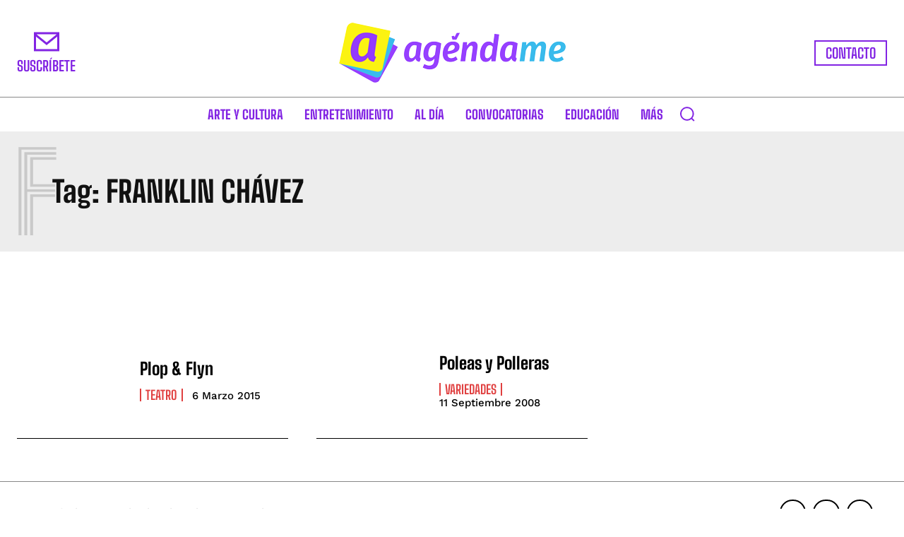

--- FILE ---
content_type: text/html; charset=utf-8
request_url: https://www.google.com/recaptcha/api2/anchor?ar=1&k=6LcJ5CwpAAAAALZ4KvTAHEFw9FglKk_7HCfCU1Qu&co=aHR0cHM6Ly93d3cuYWdlbmRhbWVwZXJ1LmNvbTo0NDM.&hl=en&v=N67nZn4AqZkNcbeMu4prBgzg&size=invisible&anchor-ms=20000&execute-ms=30000&cb=lkz1x1sgkldi
body_size: 48659
content:
<!DOCTYPE HTML><html dir="ltr" lang="en"><head><meta http-equiv="Content-Type" content="text/html; charset=UTF-8">
<meta http-equiv="X-UA-Compatible" content="IE=edge">
<title>reCAPTCHA</title>
<style type="text/css">
/* cyrillic-ext */
@font-face {
  font-family: 'Roboto';
  font-style: normal;
  font-weight: 400;
  font-stretch: 100%;
  src: url(//fonts.gstatic.com/s/roboto/v48/KFO7CnqEu92Fr1ME7kSn66aGLdTylUAMa3GUBHMdazTgWw.woff2) format('woff2');
  unicode-range: U+0460-052F, U+1C80-1C8A, U+20B4, U+2DE0-2DFF, U+A640-A69F, U+FE2E-FE2F;
}
/* cyrillic */
@font-face {
  font-family: 'Roboto';
  font-style: normal;
  font-weight: 400;
  font-stretch: 100%;
  src: url(//fonts.gstatic.com/s/roboto/v48/KFO7CnqEu92Fr1ME7kSn66aGLdTylUAMa3iUBHMdazTgWw.woff2) format('woff2');
  unicode-range: U+0301, U+0400-045F, U+0490-0491, U+04B0-04B1, U+2116;
}
/* greek-ext */
@font-face {
  font-family: 'Roboto';
  font-style: normal;
  font-weight: 400;
  font-stretch: 100%;
  src: url(//fonts.gstatic.com/s/roboto/v48/KFO7CnqEu92Fr1ME7kSn66aGLdTylUAMa3CUBHMdazTgWw.woff2) format('woff2');
  unicode-range: U+1F00-1FFF;
}
/* greek */
@font-face {
  font-family: 'Roboto';
  font-style: normal;
  font-weight: 400;
  font-stretch: 100%;
  src: url(//fonts.gstatic.com/s/roboto/v48/KFO7CnqEu92Fr1ME7kSn66aGLdTylUAMa3-UBHMdazTgWw.woff2) format('woff2');
  unicode-range: U+0370-0377, U+037A-037F, U+0384-038A, U+038C, U+038E-03A1, U+03A3-03FF;
}
/* math */
@font-face {
  font-family: 'Roboto';
  font-style: normal;
  font-weight: 400;
  font-stretch: 100%;
  src: url(//fonts.gstatic.com/s/roboto/v48/KFO7CnqEu92Fr1ME7kSn66aGLdTylUAMawCUBHMdazTgWw.woff2) format('woff2');
  unicode-range: U+0302-0303, U+0305, U+0307-0308, U+0310, U+0312, U+0315, U+031A, U+0326-0327, U+032C, U+032F-0330, U+0332-0333, U+0338, U+033A, U+0346, U+034D, U+0391-03A1, U+03A3-03A9, U+03B1-03C9, U+03D1, U+03D5-03D6, U+03F0-03F1, U+03F4-03F5, U+2016-2017, U+2034-2038, U+203C, U+2040, U+2043, U+2047, U+2050, U+2057, U+205F, U+2070-2071, U+2074-208E, U+2090-209C, U+20D0-20DC, U+20E1, U+20E5-20EF, U+2100-2112, U+2114-2115, U+2117-2121, U+2123-214F, U+2190, U+2192, U+2194-21AE, U+21B0-21E5, U+21F1-21F2, U+21F4-2211, U+2213-2214, U+2216-22FF, U+2308-230B, U+2310, U+2319, U+231C-2321, U+2336-237A, U+237C, U+2395, U+239B-23B7, U+23D0, U+23DC-23E1, U+2474-2475, U+25AF, U+25B3, U+25B7, U+25BD, U+25C1, U+25CA, U+25CC, U+25FB, U+266D-266F, U+27C0-27FF, U+2900-2AFF, U+2B0E-2B11, U+2B30-2B4C, U+2BFE, U+3030, U+FF5B, U+FF5D, U+1D400-1D7FF, U+1EE00-1EEFF;
}
/* symbols */
@font-face {
  font-family: 'Roboto';
  font-style: normal;
  font-weight: 400;
  font-stretch: 100%;
  src: url(//fonts.gstatic.com/s/roboto/v48/KFO7CnqEu92Fr1ME7kSn66aGLdTylUAMaxKUBHMdazTgWw.woff2) format('woff2');
  unicode-range: U+0001-000C, U+000E-001F, U+007F-009F, U+20DD-20E0, U+20E2-20E4, U+2150-218F, U+2190, U+2192, U+2194-2199, U+21AF, U+21E6-21F0, U+21F3, U+2218-2219, U+2299, U+22C4-22C6, U+2300-243F, U+2440-244A, U+2460-24FF, U+25A0-27BF, U+2800-28FF, U+2921-2922, U+2981, U+29BF, U+29EB, U+2B00-2BFF, U+4DC0-4DFF, U+FFF9-FFFB, U+10140-1018E, U+10190-1019C, U+101A0, U+101D0-101FD, U+102E0-102FB, U+10E60-10E7E, U+1D2C0-1D2D3, U+1D2E0-1D37F, U+1F000-1F0FF, U+1F100-1F1AD, U+1F1E6-1F1FF, U+1F30D-1F30F, U+1F315, U+1F31C, U+1F31E, U+1F320-1F32C, U+1F336, U+1F378, U+1F37D, U+1F382, U+1F393-1F39F, U+1F3A7-1F3A8, U+1F3AC-1F3AF, U+1F3C2, U+1F3C4-1F3C6, U+1F3CA-1F3CE, U+1F3D4-1F3E0, U+1F3ED, U+1F3F1-1F3F3, U+1F3F5-1F3F7, U+1F408, U+1F415, U+1F41F, U+1F426, U+1F43F, U+1F441-1F442, U+1F444, U+1F446-1F449, U+1F44C-1F44E, U+1F453, U+1F46A, U+1F47D, U+1F4A3, U+1F4B0, U+1F4B3, U+1F4B9, U+1F4BB, U+1F4BF, U+1F4C8-1F4CB, U+1F4D6, U+1F4DA, U+1F4DF, U+1F4E3-1F4E6, U+1F4EA-1F4ED, U+1F4F7, U+1F4F9-1F4FB, U+1F4FD-1F4FE, U+1F503, U+1F507-1F50B, U+1F50D, U+1F512-1F513, U+1F53E-1F54A, U+1F54F-1F5FA, U+1F610, U+1F650-1F67F, U+1F687, U+1F68D, U+1F691, U+1F694, U+1F698, U+1F6AD, U+1F6B2, U+1F6B9-1F6BA, U+1F6BC, U+1F6C6-1F6CF, U+1F6D3-1F6D7, U+1F6E0-1F6EA, U+1F6F0-1F6F3, U+1F6F7-1F6FC, U+1F700-1F7FF, U+1F800-1F80B, U+1F810-1F847, U+1F850-1F859, U+1F860-1F887, U+1F890-1F8AD, U+1F8B0-1F8BB, U+1F8C0-1F8C1, U+1F900-1F90B, U+1F93B, U+1F946, U+1F984, U+1F996, U+1F9E9, U+1FA00-1FA6F, U+1FA70-1FA7C, U+1FA80-1FA89, U+1FA8F-1FAC6, U+1FACE-1FADC, U+1FADF-1FAE9, U+1FAF0-1FAF8, U+1FB00-1FBFF;
}
/* vietnamese */
@font-face {
  font-family: 'Roboto';
  font-style: normal;
  font-weight: 400;
  font-stretch: 100%;
  src: url(//fonts.gstatic.com/s/roboto/v48/KFO7CnqEu92Fr1ME7kSn66aGLdTylUAMa3OUBHMdazTgWw.woff2) format('woff2');
  unicode-range: U+0102-0103, U+0110-0111, U+0128-0129, U+0168-0169, U+01A0-01A1, U+01AF-01B0, U+0300-0301, U+0303-0304, U+0308-0309, U+0323, U+0329, U+1EA0-1EF9, U+20AB;
}
/* latin-ext */
@font-face {
  font-family: 'Roboto';
  font-style: normal;
  font-weight: 400;
  font-stretch: 100%;
  src: url(//fonts.gstatic.com/s/roboto/v48/KFO7CnqEu92Fr1ME7kSn66aGLdTylUAMa3KUBHMdazTgWw.woff2) format('woff2');
  unicode-range: U+0100-02BA, U+02BD-02C5, U+02C7-02CC, U+02CE-02D7, U+02DD-02FF, U+0304, U+0308, U+0329, U+1D00-1DBF, U+1E00-1E9F, U+1EF2-1EFF, U+2020, U+20A0-20AB, U+20AD-20C0, U+2113, U+2C60-2C7F, U+A720-A7FF;
}
/* latin */
@font-face {
  font-family: 'Roboto';
  font-style: normal;
  font-weight: 400;
  font-stretch: 100%;
  src: url(//fonts.gstatic.com/s/roboto/v48/KFO7CnqEu92Fr1ME7kSn66aGLdTylUAMa3yUBHMdazQ.woff2) format('woff2');
  unicode-range: U+0000-00FF, U+0131, U+0152-0153, U+02BB-02BC, U+02C6, U+02DA, U+02DC, U+0304, U+0308, U+0329, U+2000-206F, U+20AC, U+2122, U+2191, U+2193, U+2212, U+2215, U+FEFF, U+FFFD;
}
/* cyrillic-ext */
@font-face {
  font-family: 'Roboto';
  font-style: normal;
  font-weight: 500;
  font-stretch: 100%;
  src: url(//fonts.gstatic.com/s/roboto/v48/KFO7CnqEu92Fr1ME7kSn66aGLdTylUAMa3GUBHMdazTgWw.woff2) format('woff2');
  unicode-range: U+0460-052F, U+1C80-1C8A, U+20B4, U+2DE0-2DFF, U+A640-A69F, U+FE2E-FE2F;
}
/* cyrillic */
@font-face {
  font-family: 'Roboto';
  font-style: normal;
  font-weight: 500;
  font-stretch: 100%;
  src: url(//fonts.gstatic.com/s/roboto/v48/KFO7CnqEu92Fr1ME7kSn66aGLdTylUAMa3iUBHMdazTgWw.woff2) format('woff2');
  unicode-range: U+0301, U+0400-045F, U+0490-0491, U+04B0-04B1, U+2116;
}
/* greek-ext */
@font-face {
  font-family: 'Roboto';
  font-style: normal;
  font-weight: 500;
  font-stretch: 100%;
  src: url(//fonts.gstatic.com/s/roboto/v48/KFO7CnqEu92Fr1ME7kSn66aGLdTylUAMa3CUBHMdazTgWw.woff2) format('woff2');
  unicode-range: U+1F00-1FFF;
}
/* greek */
@font-face {
  font-family: 'Roboto';
  font-style: normal;
  font-weight: 500;
  font-stretch: 100%;
  src: url(//fonts.gstatic.com/s/roboto/v48/KFO7CnqEu92Fr1ME7kSn66aGLdTylUAMa3-UBHMdazTgWw.woff2) format('woff2');
  unicode-range: U+0370-0377, U+037A-037F, U+0384-038A, U+038C, U+038E-03A1, U+03A3-03FF;
}
/* math */
@font-face {
  font-family: 'Roboto';
  font-style: normal;
  font-weight: 500;
  font-stretch: 100%;
  src: url(//fonts.gstatic.com/s/roboto/v48/KFO7CnqEu92Fr1ME7kSn66aGLdTylUAMawCUBHMdazTgWw.woff2) format('woff2');
  unicode-range: U+0302-0303, U+0305, U+0307-0308, U+0310, U+0312, U+0315, U+031A, U+0326-0327, U+032C, U+032F-0330, U+0332-0333, U+0338, U+033A, U+0346, U+034D, U+0391-03A1, U+03A3-03A9, U+03B1-03C9, U+03D1, U+03D5-03D6, U+03F0-03F1, U+03F4-03F5, U+2016-2017, U+2034-2038, U+203C, U+2040, U+2043, U+2047, U+2050, U+2057, U+205F, U+2070-2071, U+2074-208E, U+2090-209C, U+20D0-20DC, U+20E1, U+20E5-20EF, U+2100-2112, U+2114-2115, U+2117-2121, U+2123-214F, U+2190, U+2192, U+2194-21AE, U+21B0-21E5, U+21F1-21F2, U+21F4-2211, U+2213-2214, U+2216-22FF, U+2308-230B, U+2310, U+2319, U+231C-2321, U+2336-237A, U+237C, U+2395, U+239B-23B7, U+23D0, U+23DC-23E1, U+2474-2475, U+25AF, U+25B3, U+25B7, U+25BD, U+25C1, U+25CA, U+25CC, U+25FB, U+266D-266F, U+27C0-27FF, U+2900-2AFF, U+2B0E-2B11, U+2B30-2B4C, U+2BFE, U+3030, U+FF5B, U+FF5D, U+1D400-1D7FF, U+1EE00-1EEFF;
}
/* symbols */
@font-face {
  font-family: 'Roboto';
  font-style: normal;
  font-weight: 500;
  font-stretch: 100%;
  src: url(//fonts.gstatic.com/s/roboto/v48/KFO7CnqEu92Fr1ME7kSn66aGLdTylUAMaxKUBHMdazTgWw.woff2) format('woff2');
  unicode-range: U+0001-000C, U+000E-001F, U+007F-009F, U+20DD-20E0, U+20E2-20E4, U+2150-218F, U+2190, U+2192, U+2194-2199, U+21AF, U+21E6-21F0, U+21F3, U+2218-2219, U+2299, U+22C4-22C6, U+2300-243F, U+2440-244A, U+2460-24FF, U+25A0-27BF, U+2800-28FF, U+2921-2922, U+2981, U+29BF, U+29EB, U+2B00-2BFF, U+4DC0-4DFF, U+FFF9-FFFB, U+10140-1018E, U+10190-1019C, U+101A0, U+101D0-101FD, U+102E0-102FB, U+10E60-10E7E, U+1D2C0-1D2D3, U+1D2E0-1D37F, U+1F000-1F0FF, U+1F100-1F1AD, U+1F1E6-1F1FF, U+1F30D-1F30F, U+1F315, U+1F31C, U+1F31E, U+1F320-1F32C, U+1F336, U+1F378, U+1F37D, U+1F382, U+1F393-1F39F, U+1F3A7-1F3A8, U+1F3AC-1F3AF, U+1F3C2, U+1F3C4-1F3C6, U+1F3CA-1F3CE, U+1F3D4-1F3E0, U+1F3ED, U+1F3F1-1F3F3, U+1F3F5-1F3F7, U+1F408, U+1F415, U+1F41F, U+1F426, U+1F43F, U+1F441-1F442, U+1F444, U+1F446-1F449, U+1F44C-1F44E, U+1F453, U+1F46A, U+1F47D, U+1F4A3, U+1F4B0, U+1F4B3, U+1F4B9, U+1F4BB, U+1F4BF, U+1F4C8-1F4CB, U+1F4D6, U+1F4DA, U+1F4DF, U+1F4E3-1F4E6, U+1F4EA-1F4ED, U+1F4F7, U+1F4F9-1F4FB, U+1F4FD-1F4FE, U+1F503, U+1F507-1F50B, U+1F50D, U+1F512-1F513, U+1F53E-1F54A, U+1F54F-1F5FA, U+1F610, U+1F650-1F67F, U+1F687, U+1F68D, U+1F691, U+1F694, U+1F698, U+1F6AD, U+1F6B2, U+1F6B9-1F6BA, U+1F6BC, U+1F6C6-1F6CF, U+1F6D3-1F6D7, U+1F6E0-1F6EA, U+1F6F0-1F6F3, U+1F6F7-1F6FC, U+1F700-1F7FF, U+1F800-1F80B, U+1F810-1F847, U+1F850-1F859, U+1F860-1F887, U+1F890-1F8AD, U+1F8B0-1F8BB, U+1F8C0-1F8C1, U+1F900-1F90B, U+1F93B, U+1F946, U+1F984, U+1F996, U+1F9E9, U+1FA00-1FA6F, U+1FA70-1FA7C, U+1FA80-1FA89, U+1FA8F-1FAC6, U+1FACE-1FADC, U+1FADF-1FAE9, U+1FAF0-1FAF8, U+1FB00-1FBFF;
}
/* vietnamese */
@font-face {
  font-family: 'Roboto';
  font-style: normal;
  font-weight: 500;
  font-stretch: 100%;
  src: url(//fonts.gstatic.com/s/roboto/v48/KFO7CnqEu92Fr1ME7kSn66aGLdTylUAMa3OUBHMdazTgWw.woff2) format('woff2');
  unicode-range: U+0102-0103, U+0110-0111, U+0128-0129, U+0168-0169, U+01A0-01A1, U+01AF-01B0, U+0300-0301, U+0303-0304, U+0308-0309, U+0323, U+0329, U+1EA0-1EF9, U+20AB;
}
/* latin-ext */
@font-face {
  font-family: 'Roboto';
  font-style: normal;
  font-weight: 500;
  font-stretch: 100%;
  src: url(//fonts.gstatic.com/s/roboto/v48/KFO7CnqEu92Fr1ME7kSn66aGLdTylUAMa3KUBHMdazTgWw.woff2) format('woff2');
  unicode-range: U+0100-02BA, U+02BD-02C5, U+02C7-02CC, U+02CE-02D7, U+02DD-02FF, U+0304, U+0308, U+0329, U+1D00-1DBF, U+1E00-1E9F, U+1EF2-1EFF, U+2020, U+20A0-20AB, U+20AD-20C0, U+2113, U+2C60-2C7F, U+A720-A7FF;
}
/* latin */
@font-face {
  font-family: 'Roboto';
  font-style: normal;
  font-weight: 500;
  font-stretch: 100%;
  src: url(//fonts.gstatic.com/s/roboto/v48/KFO7CnqEu92Fr1ME7kSn66aGLdTylUAMa3yUBHMdazQ.woff2) format('woff2');
  unicode-range: U+0000-00FF, U+0131, U+0152-0153, U+02BB-02BC, U+02C6, U+02DA, U+02DC, U+0304, U+0308, U+0329, U+2000-206F, U+20AC, U+2122, U+2191, U+2193, U+2212, U+2215, U+FEFF, U+FFFD;
}
/* cyrillic-ext */
@font-face {
  font-family: 'Roboto';
  font-style: normal;
  font-weight: 900;
  font-stretch: 100%;
  src: url(//fonts.gstatic.com/s/roboto/v48/KFO7CnqEu92Fr1ME7kSn66aGLdTylUAMa3GUBHMdazTgWw.woff2) format('woff2');
  unicode-range: U+0460-052F, U+1C80-1C8A, U+20B4, U+2DE0-2DFF, U+A640-A69F, U+FE2E-FE2F;
}
/* cyrillic */
@font-face {
  font-family: 'Roboto';
  font-style: normal;
  font-weight: 900;
  font-stretch: 100%;
  src: url(//fonts.gstatic.com/s/roboto/v48/KFO7CnqEu92Fr1ME7kSn66aGLdTylUAMa3iUBHMdazTgWw.woff2) format('woff2');
  unicode-range: U+0301, U+0400-045F, U+0490-0491, U+04B0-04B1, U+2116;
}
/* greek-ext */
@font-face {
  font-family: 'Roboto';
  font-style: normal;
  font-weight: 900;
  font-stretch: 100%;
  src: url(//fonts.gstatic.com/s/roboto/v48/KFO7CnqEu92Fr1ME7kSn66aGLdTylUAMa3CUBHMdazTgWw.woff2) format('woff2');
  unicode-range: U+1F00-1FFF;
}
/* greek */
@font-face {
  font-family: 'Roboto';
  font-style: normal;
  font-weight: 900;
  font-stretch: 100%;
  src: url(//fonts.gstatic.com/s/roboto/v48/KFO7CnqEu92Fr1ME7kSn66aGLdTylUAMa3-UBHMdazTgWw.woff2) format('woff2');
  unicode-range: U+0370-0377, U+037A-037F, U+0384-038A, U+038C, U+038E-03A1, U+03A3-03FF;
}
/* math */
@font-face {
  font-family: 'Roboto';
  font-style: normal;
  font-weight: 900;
  font-stretch: 100%;
  src: url(//fonts.gstatic.com/s/roboto/v48/KFO7CnqEu92Fr1ME7kSn66aGLdTylUAMawCUBHMdazTgWw.woff2) format('woff2');
  unicode-range: U+0302-0303, U+0305, U+0307-0308, U+0310, U+0312, U+0315, U+031A, U+0326-0327, U+032C, U+032F-0330, U+0332-0333, U+0338, U+033A, U+0346, U+034D, U+0391-03A1, U+03A3-03A9, U+03B1-03C9, U+03D1, U+03D5-03D6, U+03F0-03F1, U+03F4-03F5, U+2016-2017, U+2034-2038, U+203C, U+2040, U+2043, U+2047, U+2050, U+2057, U+205F, U+2070-2071, U+2074-208E, U+2090-209C, U+20D0-20DC, U+20E1, U+20E5-20EF, U+2100-2112, U+2114-2115, U+2117-2121, U+2123-214F, U+2190, U+2192, U+2194-21AE, U+21B0-21E5, U+21F1-21F2, U+21F4-2211, U+2213-2214, U+2216-22FF, U+2308-230B, U+2310, U+2319, U+231C-2321, U+2336-237A, U+237C, U+2395, U+239B-23B7, U+23D0, U+23DC-23E1, U+2474-2475, U+25AF, U+25B3, U+25B7, U+25BD, U+25C1, U+25CA, U+25CC, U+25FB, U+266D-266F, U+27C0-27FF, U+2900-2AFF, U+2B0E-2B11, U+2B30-2B4C, U+2BFE, U+3030, U+FF5B, U+FF5D, U+1D400-1D7FF, U+1EE00-1EEFF;
}
/* symbols */
@font-face {
  font-family: 'Roboto';
  font-style: normal;
  font-weight: 900;
  font-stretch: 100%;
  src: url(//fonts.gstatic.com/s/roboto/v48/KFO7CnqEu92Fr1ME7kSn66aGLdTylUAMaxKUBHMdazTgWw.woff2) format('woff2');
  unicode-range: U+0001-000C, U+000E-001F, U+007F-009F, U+20DD-20E0, U+20E2-20E4, U+2150-218F, U+2190, U+2192, U+2194-2199, U+21AF, U+21E6-21F0, U+21F3, U+2218-2219, U+2299, U+22C4-22C6, U+2300-243F, U+2440-244A, U+2460-24FF, U+25A0-27BF, U+2800-28FF, U+2921-2922, U+2981, U+29BF, U+29EB, U+2B00-2BFF, U+4DC0-4DFF, U+FFF9-FFFB, U+10140-1018E, U+10190-1019C, U+101A0, U+101D0-101FD, U+102E0-102FB, U+10E60-10E7E, U+1D2C0-1D2D3, U+1D2E0-1D37F, U+1F000-1F0FF, U+1F100-1F1AD, U+1F1E6-1F1FF, U+1F30D-1F30F, U+1F315, U+1F31C, U+1F31E, U+1F320-1F32C, U+1F336, U+1F378, U+1F37D, U+1F382, U+1F393-1F39F, U+1F3A7-1F3A8, U+1F3AC-1F3AF, U+1F3C2, U+1F3C4-1F3C6, U+1F3CA-1F3CE, U+1F3D4-1F3E0, U+1F3ED, U+1F3F1-1F3F3, U+1F3F5-1F3F7, U+1F408, U+1F415, U+1F41F, U+1F426, U+1F43F, U+1F441-1F442, U+1F444, U+1F446-1F449, U+1F44C-1F44E, U+1F453, U+1F46A, U+1F47D, U+1F4A3, U+1F4B0, U+1F4B3, U+1F4B9, U+1F4BB, U+1F4BF, U+1F4C8-1F4CB, U+1F4D6, U+1F4DA, U+1F4DF, U+1F4E3-1F4E6, U+1F4EA-1F4ED, U+1F4F7, U+1F4F9-1F4FB, U+1F4FD-1F4FE, U+1F503, U+1F507-1F50B, U+1F50D, U+1F512-1F513, U+1F53E-1F54A, U+1F54F-1F5FA, U+1F610, U+1F650-1F67F, U+1F687, U+1F68D, U+1F691, U+1F694, U+1F698, U+1F6AD, U+1F6B2, U+1F6B9-1F6BA, U+1F6BC, U+1F6C6-1F6CF, U+1F6D3-1F6D7, U+1F6E0-1F6EA, U+1F6F0-1F6F3, U+1F6F7-1F6FC, U+1F700-1F7FF, U+1F800-1F80B, U+1F810-1F847, U+1F850-1F859, U+1F860-1F887, U+1F890-1F8AD, U+1F8B0-1F8BB, U+1F8C0-1F8C1, U+1F900-1F90B, U+1F93B, U+1F946, U+1F984, U+1F996, U+1F9E9, U+1FA00-1FA6F, U+1FA70-1FA7C, U+1FA80-1FA89, U+1FA8F-1FAC6, U+1FACE-1FADC, U+1FADF-1FAE9, U+1FAF0-1FAF8, U+1FB00-1FBFF;
}
/* vietnamese */
@font-face {
  font-family: 'Roboto';
  font-style: normal;
  font-weight: 900;
  font-stretch: 100%;
  src: url(//fonts.gstatic.com/s/roboto/v48/KFO7CnqEu92Fr1ME7kSn66aGLdTylUAMa3OUBHMdazTgWw.woff2) format('woff2');
  unicode-range: U+0102-0103, U+0110-0111, U+0128-0129, U+0168-0169, U+01A0-01A1, U+01AF-01B0, U+0300-0301, U+0303-0304, U+0308-0309, U+0323, U+0329, U+1EA0-1EF9, U+20AB;
}
/* latin-ext */
@font-face {
  font-family: 'Roboto';
  font-style: normal;
  font-weight: 900;
  font-stretch: 100%;
  src: url(//fonts.gstatic.com/s/roboto/v48/KFO7CnqEu92Fr1ME7kSn66aGLdTylUAMa3KUBHMdazTgWw.woff2) format('woff2');
  unicode-range: U+0100-02BA, U+02BD-02C5, U+02C7-02CC, U+02CE-02D7, U+02DD-02FF, U+0304, U+0308, U+0329, U+1D00-1DBF, U+1E00-1E9F, U+1EF2-1EFF, U+2020, U+20A0-20AB, U+20AD-20C0, U+2113, U+2C60-2C7F, U+A720-A7FF;
}
/* latin */
@font-face {
  font-family: 'Roboto';
  font-style: normal;
  font-weight: 900;
  font-stretch: 100%;
  src: url(//fonts.gstatic.com/s/roboto/v48/KFO7CnqEu92Fr1ME7kSn66aGLdTylUAMa3yUBHMdazQ.woff2) format('woff2');
  unicode-range: U+0000-00FF, U+0131, U+0152-0153, U+02BB-02BC, U+02C6, U+02DA, U+02DC, U+0304, U+0308, U+0329, U+2000-206F, U+20AC, U+2122, U+2191, U+2193, U+2212, U+2215, U+FEFF, U+FFFD;
}

</style>
<link rel="stylesheet" type="text/css" href="https://www.gstatic.com/recaptcha/releases/N67nZn4AqZkNcbeMu4prBgzg/styles__ltr.css">
<script nonce="h4Bk03H5ayn3R957ceSDcw" type="text/javascript">window['__recaptcha_api'] = 'https://www.google.com/recaptcha/api2/';</script>
<script type="text/javascript" src="https://www.gstatic.com/recaptcha/releases/N67nZn4AqZkNcbeMu4prBgzg/recaptcha__en.js" nonce="h4Bk03H5ayn3R957ceSDcw">
      
    </script></head>
<body><div id="rc-anchor-alert" class="rc-anchor-alert"></div>
<input type="hidden" id="recaptcha-token" value="[base64]">
<script type="text/javascript" nonce="h4Bk03H5ayn3R957ceSDcw">
      recaptcha.anchor.Main.init("[\x22ainput\x22,[\x22bgdata\x22,\x22\x22,\[base64]/[base64]/[base64]/[base64]/[base64]/UltsKytdPUU6KEU8MjA0OD9SW2wrK109RT4+NnwxOTI6KChFJjY0NTEyKT09NTUyOTYmJk0rMTxjLmxlbmd0aCYmKGMuY2hhckNvZGVBdChNKzEpJjY0NTEyKT09NTYzMjA/[base64]/[base64]/[base64]/[base64]/[base64]/[base64]/[base64]\x22,\[base64]\\u003d\\u003d\x22,\x22aAHCtVRxw47Ct3oEwpUKw4bCux/Dn8KhXB89wrsKwrQqS8O6w6hFw5jDhsKsEB8PYVoMZBIeAzrDtMOLKVt4w5fDhcOtw7LDk8Oiw61Pw7zCj8OVw4bDgMO9BEppw7dlPMOVw5/DqA7DvMO0w5E+wphpIMOdEcKWTVfDvcKHwq7DvlU7ZR4iw40JQsKpw7LCrsO4ZGdZw5hQLMOUc1vDr8KrwopxEMOYWkXDgsKeBcKEJGQzUcKGKz0HDzYJwpTDpcOiJ8OLwp58ZBjCqm/[base64]/Ci8OXw6TDrMOAI8KVH8O5w4nCsTfCrMKow7VMakBEwp7DjsO2WMOJNsKeHsKvwrgYAl4UYRBcQ3nDlhHDiG7Ct8Kbwr/[base64]/DlVgyLDbDuWzDqBpZJl/Cu8OnwrLDqsKIwpTCm3UYw4jCj8KEwpc7J8OqV8Kjw5oFw4Rxw4vDtsOFwqtiH1NRUcKLWgMCw755wr5Tfil2aw7CukvCn8KXwrJsAi8fwqXCgMOYw4oMw6rCh8OMwrQaWsOGSnrDlgQiUHLDiFbDhsO/wq0swoJMKQtBwofCnj1PR1lqYsORw4jDqADDkMOAPsORFRZKaWDCiHfChMOyw7DCvQnClcK/K8KEw6cmw5jDjsOIw7xSFcOnFcOdw7rCrCVKHQfDjALCmm/[base64]/CkkDDu8KZasOdw7vDuAoCUC3DpxNjV2LDvn9tw7oNQ8O4w7NPasK0w40+wpkFMcOhLMKqw73Dl8Kjwrc0CmnDkG/[base64]/DsKhH8Kww5dcN8KXF8O5wozDj1Ufw7EEwqULwrBHOMK4w4sNw4JLw6wDwpPCrcOJwr92CnTDmcKzw4UWRMKGw7AdwqB9w7XCr0bCjmFpworDoMOqw7dow7IcNMKWTMK2w7TChRPCsUDDi1fDucKwUsOfWsKcM8KSYcKfw4t3w5/DusKsw5bCjcKHw4fDksObETx0w7UkQcOWC2zDnsK1Yk3Dm2U8TcOlHsKca8K+w4x1w507w7Vfw7lwRFMZUwzCtGcYwrzDpMK/ZzHDlR/Dh8O/[base64]/DsWxewpnCvcKjwpbDkcKMw7fDisO/w54ow4jCihTCsMK5TMOowqFjw7pOw41oLMOhS1HDixpcw5LCj8ONb2XCiTNuwpQVEMORw7vDoGbCi8K6Qi/DiMKZeVHDrsOhGAvCrwDDi0sOVsKhw5MLw5TDiAPCjcK7wo7Dq8KuU8Ovwo0swp/DpMOCwrBIw5jCg8KJUcOqw6M8esK/XC50w5nCmMKLwpwBOVPDn2rCnwcJfAxiw4HCt8OzwqnCisKebcK5w4XDpEYQJsKCwpxAwrrCrMKfCjHCjMKlw57ChCkEw4bDgGlTwocdDcKRw7xzKsOEE8KNLMOKf8OvwprDo0PCtcOKQzM1Fl/CrcOgVMKQOEMXex80w7RawohvVMONwpwlUzcgJ8OoRMKLw7vCu3XDjcOIwpHCqljCphnDuMOMG8Oswp9dUcK2X8KwSybDpMOPw4/DvUQCwpDDv8KGWyfCpMKTwqDCpCPDusKBTm0dw61JH8OZwpAiwozDlxDDvxk4VMOKwoIgHcKtQEnCtTtsw6fCusOmecKMwqjCgm3Ds8OsKT/[base64]/DhUPCrhTCkMOmw64bwobCkCDCr8OSfsKzQUTDusKAG8KcMsK9woIgwqoxw7UoUTnCuUjCqnXCksOYKxxbIjrDq1gIwpB9RQjChsOmPSwhasKCw743wqjCnV3DlMKXw61Mw7HDlcO9wrhJI8Oywrxow4vDg8OQeRHCmCTDuMO+wrtpVBDCpcOCOg/DgsOYTsKBZBF5bcK8wq7DkcK1O3HDiMODw5MERVnCvMOzcgPCisKTbSfDlMKfwrZLwpHClEPDizV9wqgiU8OcwplPwrZKKMO6cWIQb2kWe8O0azkzWMOtw7sNdiPDul/CuE8rTjFNw6vCu8K1VcKiw7F9FsKmwqYxKRHCm1LCjkdawqs8w7vCsELDmMK7w6nChSTCgBrDrDMhPMKwa8Kow5V5VnfCp8Ozb8OZw4fCmBtqwpLCl8K/QTInwoMHWMKAw6d/w6jDmx/Dv3jDoXPCmQonw7x8IRDCr1vDjMKxwpIVVG/Ds8K2YkUxwoHDs8KCw5HDmkZOccKmwqFKw7Q3bcOXDMO7d8KxwoI/H8OsI8OxbcOUwoLChMKReAkuSj83BgJjwqNqwrrCh8OzdcO9Fg3DnsKkPF1hA8KCIcOOwoHDtcK/ZEYhw7rCuCfCmGvDvcOnw5vCqh9bwrY7BQLDhkXDrcK2w7l/[base64]/[base64]/DrsKnCsO9w7wYw7JbwovCssOsG8Kfw5Ymw4kLa0/CtsKsYcKAwq3CrcOgwqhLw7bCpcO5Vm8RwqXDp8O0w59dw4/DmcKuw4QcwqvCuHvDpyV3NRhuw4ojwqrChVnCqhbCvHpjRUsoYsO3BMKgwrbDlzrDsQDDncOVd29/[base64]/Dq3Fdc3DDucKeEMK3OWF9w7fDoXIcX3fCs8KiwrtFacOZSFddG2gTwqliwpPDuMOOw6HDu0MQwpPChcKRw53CpG50Zj9fw6jDkkl4woQ9PcKBQMOyZx9bw6jDoMO7CEVQSAfDo8OwHw3CvcOqcmk2SgMtw75SK1jDjsKhSsKkwppRw7rDs8KebUzCiW1WWyNcAMKkw7/Dt3rCssOLw44bU0liwqtnG8OVSMOawpclYhQRRcKtwoEJMSR0GzXDnRLCpMOPYMOrwoUkw75FWMKtw4IWdMOAwpYpRzvCk8K6AcOsw7nCkcKZwozCjzTDrMOpw7B3B8O9YMOrfRzCo2jCm8KmG2XDocKgGcK4MUjDksOWDAUTw5DDisK1PMO7LxzCuy/[base64]/w6YpwqfCrGQ2wpXCiSDDjl4hbBrDlAjDtxZ5w7AvTsKvEcOUOmPDgMOrwofCkcKswrrDksKWJcKUe8ODw5hcwrvDvcK0wrQOwrDDlMKfVHXChxdswpHDsA/CrXXDlMKrwqArwpvCvXHCjDxFJcOLw4HCmcOJLAfCmMOYwqc+w4XClSfDnMO5L8ORwqbDt8O/[base64]/SMOfw6shUcK9wpbDkGJSagxvECtePsKgw7fCvcKLTsK0wooVw5nCvGLCvA1Sw5HCsHHCkcKWwqMOwqHDjkXCtU1lw7kTw5DDrSYDw4Ihw7HCtQzCrjV/L3t+YydwwqjCr8OYNcK3UiIMIcOXwpLCksOvw7XCnsKAwoQVDHrCkgE0woM4acO5w4fDmW3Dg8K4w4Udw4zCj8KhJh/CvsKMw47DqX4tAWrCjMORwqd5HkNna8OXw67Cn8ONECE4wrDCscOXw63Ct8Kvwp8MCMOvOsKqw60Qw67DjD9pVwJAG8KhbiPCrMOJVlt8w7PCvsKsw7x/DRfCjibCocO9ecODRyXDjDVMw7VzM2fDkcKJRcOIFx9NTMOHT19Twotvw7vDmMOiEArCiUwaw73DpMOWw6ADwpXDncKAw7rDh0TDvxBwwqvCocOIwq8/HGlJw5RCw6ENw53ClnhBd3XCmxLDkjJsADguJsOSfGkBwqlBXSB3Yw/DkWUlwrvDmsKXwp13AVXDthR5wqdGwoPCtztbfMOaSRJ+wpNUOcO0w4w6w6bConQjwqLCncO8EB7CrgvDnWJsw5EcD8KCw6RHwqLCusOWw7/CpztnQMKeVcO7ayrCmVLDjcKKwqB9XMO9w7MTfcOfw510wodZJsKWIkbDnw/[base64]/DlMKPdcOUfXpcesOqYklicynDgMOSP8OAPsOsW8OawrzClcOUw4kXw74kw6TCiWccLHpxw4XCj8KPwoQTw58tAycuwo7DshrDgsOwJh3Ci8Kqw7fDpwvCuUTChMKVJMO5H8OgHcKUw6d7wotkFGjCqcO4ZcK2OQFLScKgcsKvwqbCjsOFw54FSnPChsObwplPQ8OQw5/DlE/ClWpZwqJrw7w0wq/Dj356w77CtlTDnMOYYVchb0gTw4bDlXQNw7pZHgQXQj9ewp5+w7XCnhzDpwbCk35Rw4cbwoYUw4dTfMKGLGbDiFvDpsKxwpFOD054wqfCtxcrXsONY8KKI8O5EBEtIMKeDB16w6UhwoJ5dcKlw6TClMKyHMOhw7XCoGR0LFbCvG/CusKHR1PCpsO4Yw9ZEMOwwosyFm3DtHXCmTDDrsKrLG3Ds8OYw7x0USsVPwXDizjDjsKmBQpJw7F3JyfDuMKfw6VTw48KZMKrw4ggwrDCu8OywoAyMUdiDijChcKqTDLDl8Knw73CpcOEw5hGeMOGe31fcT7DksOUwqwvBX3Cu8Ojw5N1TiZNwpMaP0LDtS/Cq1oRw5nCvGLCv8KSK8Knw5Mrw6gtVyIZYXd8w6fDkilNwqHCmhzClCdDZS3CkcOGMlzCsMOXWcOVwqYxwr/Dg0F9wpY9w5t4w7fDtcORfTzDlMKEw73DvWjDlcOPw5jCk8KjTsKIwqTDoiY7acOTw6xsCX1RwoTDgQjDnCcaOXDCoT/Ch2VbG8OuCyYcwp1Pw45KwovCr0fDmhDCv8OAeTJsLcOsRAnDjVs1CmsDwpDDrsODCRldWcK/Y8Kaw7cVw5PDk8Ofw5dnOBI3Lw5UDsOAZ8KJBsOcISzCjH/DtlfDrG56AxsZwp1GEkHDrGYyIMKMwqkTccOyw4pMw6oww5jCisKxwrbDoBLDsmDCqB9ew6piwpvDoMODw5XCugo2wqLDshPCmsKGw7Vhw6/[base64]/[base64]/CmBgALUNfBsKsw5fCjMOpwq/DnMKfCcOmw4nDosKUUXDCo8Ocw6XCncK3wo5MZcO3wpvCnWnDmD3CmsO5w7jDn3HDr3EIA1o6w5AaM8OCP8Kbw59xw44qwrvDusOfw7sxw4XCil0Jw5I5XcKGDR7DoB1Yw4pywqlzST/DgChnwrYNTMOrwokLNsOdwq8Dw5FRaMKOfVgYAcK9BsKiZxkQwrN3PCHCgMOzG8KVwrjCtgLDtz7CicOmw4/Cm2x+UcK7w5XCkMO+MMOSwpNRw5zDlMOHQMOPX8Orw47CiMO7KH1CwpY2f8O+AMKvw73DssKFOAB7S8KMZcOSw6YTwrTDucOlP8KidcOGWGvDksK+wq1adMK2DDR/GMOrw51OwrcqeMO5e8O+wodbwqIyw4bDi8OudwPDoMORw6Y9Bz/[base64]/[base64]/[base64]/PsOCw5PCvMKjYRXDssOHw7AkMEXCoMORX8KjFsO1XsOrP27CihPDtAfDlhkTPU06fXgDw78Fw5zCtzHDg8K3cVwoP3zDnsK6w6Jrw6BZQSbDuMOzwpvDhcOpw7/Cgm7DiMKMw6h/[base64]/DhT1Xw4oHw5JJJMO/w44jYsKEJcKwwoMeMcKUBjfDtiLCp8OZw6F/XMKgwoTDiTrCocKGQsOdIcKfwogOIR4KwpJCwr7Co8OmwqRAw4R1LHUkCBzCosKDR8Kvw4fCm8Kew5FWwqMJJMKzO0fCvcO/w6PDtcOFwqIxKcKSHR3CnsKyw53DhXRnM8K8JzHDoFrCucOxAEcxw4B4P8OewrvCpEFSIXFbwpPCvyzDncK1wojCoAPCvMKadzHCtidrw5sEwq/CnmzDp8KAworCpMKQNR8NVcOOaF8Iw5TDncK6bXoRw4IXwqHCrcKkRF0pL8ObwqQNBsK8P2MFwobDkMOJwrBFT8OuWcOOw788w50LPcOPw50iwpzCg8OjGlfCg8K8w4p9w5Fqw7DCvMKYCFJfWcOxM8K0NVvDnwTDncK+woZZwodpwp3DnHkgd2bCp8OwwqfDucK2wr/CoTgSFUYDw6sIw6zCpWZ2A2HCj3bDvMOew4/Dmz7CgcK2CmHClsK6XhXDjcOiw78HdsOaw43CkFfCu8OZH8KUPsO1worDiUXCscKOW8KXw5DDuw5Nw6xecMOGwrvDu0QtwrILwqDCpmrDvjsWw67Ct3DDuSIVC8K0MlfDunNbFsOaGV8VW8KGOMK/FTrCsQfCk8OGfkFYw4RVwpwAXcKewrHCsMKPai/CgMKRw4Rdw61vwq4oQVDCicOZwroFwpfDjTjDoxPChMOtG8KIcDpEfSxIwq7Dky0/w6XDmMObwoDCuCJmdFLDpsOUWMKRwqRDBn8HY8OnacOzCHpqSnDCoMOiMFUjw5FewoB5OcOSw5PCqcOEG8O9wpkHasOLw7/[base64]/[base64]/CosKKw6zDizEELz7CjwPCmUsHCCAbwrEheMKwEVt2w4PCvVPDgEnCnMKnKsKbwpAbc8O0wqPCv1bDpQUmw5jCv8KlXFEGw4/Ct29NJMKaNlDCnMObYsKWw5haw5Y2w5kBw5zDsRTCu8KXw5Y8w6jCs8K6w6lUWznDhRbCp8O7woJAw6/CqDrCk8KfwovDphFfUcOPwrlfw7FJw6luRQDDi1d6LmbDq8Oaw7jClmscw78hw60qwrLDosOdX8K/B1fDjMOfw4nDl8OKBcKOXwLDjDNwZcKnD1VIw5rCiVnDpMOBwotrBgNYw64gw4TCr8O0w6bDocKUw7ANAMOQw5REwozDrMOVNMK/wotaSQnCmBrDq8OPwprDjRcQwqwwX8OlwoHDqsKUBsOEw6Jsw5HDs1ApAxwiAHgzZlnCvMKKwot1U3TDkcO2KSjCtkVkworDiMKvwq7Di8KSRjxaBhJ0dXM0axLDjsORLlpDw5PDjwDDgsOpFzpxw7EUw5Fzwr/Cq8Kow7sFZFAPBcKEbCs9wo4gW8OXCCHCmsORw4dywoTDtcODe8KawozDtFTCgl4Ww5HDvsOiw5TDpmTDkcO7wobDucOcEMKyP8K1asKawq/DvcO/IsKjwqfCqMOrwpIpZBnDtXjDvHJsw55vP8O6wqFidMKyw4QoP8K/JsK7wqg8w4Y7QhnDjsOtZw3DthjCjxXCi8KrKsOywps8wprDrSRiBxcNw69Lwrgja8KzSErDrAE4e2rCrMKOwoV5RcKEQ8KRwqUsZsOQw4huHVwcwp/[base64]/[base64]/R8OtwojDtilFw5TChAvDujfCsHbCncOSwoFhw7HCgCPDo25mwrY/wpzDiMOLwoUoUH/[base64]/DpExPQiPCtDwVDsKuwrzDtMOfAEHCtHIxwokXw49qwofCnU0WSy3DvcOXwocEwr7DucKMw6BhSgxnwqXDkcOWwrjCr8K3wp0XfsKpw5nCr8KtUcOeJsOiCj1zfMOcw5LCrCICwrfDmnArw5Now6fDgQBQSsKpCsOJQcOkQsO7w4AFFcOyIDLCtcOAFcK/wpMpUFzDiMKQw47Djh7CtlEkdklyITUEwpfDuGTDsxHCqcOkIzLCszfDn3bDnk3CqMKzwqMrw6MYcVosw7PCm10aw4PDssOFwqzDp0Nuw6LDnWpqfnJfwqRERsKywr/[base64]/[base64]/DuQ/Dlzdbwoomwp/DmEbCk3kpwrNDw7PCjznDh8O5fH/Cin3Cg8O5wonCo8KyHU/Ck8KUw6ctwozDo8Kew63DsSZoDzAew7tRw7skIz7CjD4nw6nCrsO9MyocHcK1wo3Cgls2wpBSXMOpwpQ9AlLCmnDCl8OwcsOVX2wKScKswqAKw5nCgxYwV04xWn15wq7DiQgzw70twq99EHzDsMOtwrXCoCUwRMKwTMK4w7QrYkwbwp1KAMOFWMKjYSxPID/Dv8KqwqfCn8K8c8OhwrTCtSY8wpzDvMKXSMOEwqhhwoHDiTkWwoDDrMKnd8O9NMK4wpnCnMKhBcOGwp5Cw7jDqcKncxQAwq/Cl09fw5pTPXYewpTDqBrDoXfDgcOuZQLCtcOQdgFLWz0hwo0YdQUOYsOVZH5pEkwaIT9kG8Onb8KsMcKxbcKEwq5vRcOOeMOqLkrDscOEWhTCmW3Cn8Oya8O2QG0FZsKOVSTCu8OpZcOjw59dcMOBaG7Dsl4QR8K4wprDq0jDvcKMODEiKyTCh3d/w5MRW8Kaw6fDunNUw4YGw6jCiiLDqU7CjW7CtcObwp8MZMKtMMKxwr1owrbDgkzDmMKswoDCqMOECMOHAcOPEzhqwo/CmmDDnSHCkgwlw5hGw6rCicODw5NFDcOTfcOmw6nCsMKKR8OywrLCklzDtkTCsSbDmFVNwoEAJMOXw484bV8Tw6bDsFBmADjDjQ/Cv8KxbHhuwpfCjn7DmH4Zw5ZCw43CucOAwrtAVcKhO8KTfMOjw7ohwoTDhB4cBsKcAcOmw7/DhcKrwqnDjMKraMOqw6LDncODw5HCisKKw78TwqsuVQMUecKpw4HDo8OSG2h0H1JIw6w8QmbCh8OZPsO6woLChsOpw4TDv8OgG8OCAg7Dv8KUKcOJXwPDpcKTwoZcwq7DncOSw5vDuB7CjWvDnsKUXjnDv13DkmFKwo/CoMOOw78nw63Co8KJJMOiwpDDkcKaw6x8XsKcwp7DnEHDmRvDtyfDiEDDtcORUMOEwp/DksKYw77Dm8Ohw47CtlnCjcOTfsONYCfDicK1HsKCw5EnBkBLVMO9XcKlazUHaGDDs8KYwpTCgcO/woYywpwROSrDgGbDklfDssOFwoXDnEhNw712TCA1w7nCs2vDvic9HnfDrkZVw5bDn1nCn8K2wrbCsm/CicO2w4FGw4QrwrxjwofCjsOsw5rCtWBvNA8ofCM5w4fDs8O/wp3Dl8K+wqrDsR3CrB9pMRtJB8KCLE/DhCgGw5TCnsKEDsOOwpRDL8KuwqjCv8KywoEkw5LDrsO+w6zDvcOhb8KJbBbCksKRw4vCszLDqzbDuMKfw6LDvH5xwpo3w7ppw7rDhcOrUyxfWlrDtMO/BirCksOvw57Dikhvw73CimjDnsK/wo/CllHChSQ1AkQ3worDp2PChG5AcMODwrt6O3rDjEsSVMKWwprDsG1Qw5zCg8OYSGTDjmjCtcOVRcOOSj7DicOlEm8wbHJeV0hgwp3CpgPCgjQAw43CrS7ConBxHMKAwoDDtl/DulQpw67Dj8O8BwjCtcOWWsOfP3MfbznDihJfw6cswpzDgB/Dm3g0w7vDmMOyZcOEEcKiw7bDjMKTw4J2IsOvJ8KyLlDDthrCgm0XDQ3CgsOOwq8Fc1hSw6bDmnEZWwjCllI5GcKRRRNww4PCkwvDoFh6w6ktwqANBR3Ci8OADkspIQNww4TDoDV3wpnDu8K4fwPDvMKVwqrDqhDDkkfCisOXwrzCm8KcwpodUsKgwrzCs2jChV7CgF/Cpw1hwrdXwrTDrDbDjwEzHMKAfsKrwrJIw7tmKAfCsDY+woBOGcKnPBYbwrYMwoNuwqVsw57Dg8Otw6fDicKMwqcjw5csw5nDoMKqfBrCmcOdc8ODw61JR8KscgAqw5xlw4bDjcKNOAwiwoR6w5/Dnm1Jw6RwPDdZBMKnAQrChMOJwqbDsW7CpkIhVk9ZPsKUbMOLwrjDuQwHd1HCmMOoHcK/cEU2OF5ewqjCm3sMCipcw4DDtcKew4ZbwrnDtGkfXTdVw7DDuDNFwpTDnsO1w7gHw4IvKFzCiMOGdsOJw7wRPcKGw4BKSQzDqsOJU8OIa8OPWTnCs2PCmgTDhWnClMO6B8KaB8OQDRvDmWbDoTLDo8OrwrnCjMKlw5wwV8OHw7BnOiPDk1DDnEfCglTCryVldR/[base64]/Dt8OCVCLDq8O8w57DhAjCksK4WzfClXAcwpDCv8OJwqRkOcK/wr7DkGBZw50hwqPCqMOEasO3HzDCj8KMWXnDs2I+woTDvCkvwp1Aw70vcXbDikhBw6FSwokNw5ZYwplZw5ZvEkPCkH/CkcKCw5/[base64]/[base64]/DmMOhw6YLKsOxwrNzTsKsFsOcQsOqw4zDnsKcCHbCmhNTK1Y1woUDcMOWHgRUccOOwrDCjMONwppTE8OLw4XDpCo9wpfDmsOmw6DDn8KFwpxYw5nClXrDgx3DqsKUwoXCssOEw4rCsMKGwqzCmcKOXmMOGMKtw69HwrQsS0LCpEfClcOKwr/Dh8OPLcK8wp3DmcOaBhAwTBMgb8K/[base64]/Dl8KBwoHClS/CmcOyw71kw7fDgW/ChhBcL8OTwrPDoDFJcnPCt3QMNcKZC8KlAcKQN1XDoRNLwo/ClcOEFgzCg3ouOsOBIcKBwq0zbnnDmCNTwrDDhx4HwoPDqDwRT8KZZMOeAWPCm8OdworDjR7Dv10oIcOyw7HDk8ORVCvCh8KcGMKCwrMORAHDrjEcwpPDp00TwpFMwrcGwonCj8KVwp/CojYOwobDkDUpBsKLJAY6bMOnGG15w4Uww5InCRvDiEHCrcOMw4FewrPDsMOqw41Vw68twq9AwpXCiMKLXcKmFF5dNzrDiMKrw7USw7zDicKZwo5lSB8XAEAmw4IQZsO+w7ECWMKxUjhUw5vCvsOGw4vDgE4mwpYdwr/[base64]/Dr2RaRVtOSMKJNiUOwoMsw6PDmXRIwrrDsMKfw53CjyY8C8Ktwq/DlMORwoRawqcZU0UwdH7CjwfDuw/Cu33Cr8KBLsKhwpLDgwHCuWALw6I2AsKTDlPCrcKyw53CksKXNsKCWxxDwrR/[base64]/Ck8K0DBLCpcK9woZLakdBw44bZB9gw4J4L8O3w4rDlcO+Q3cwCCLDhcKcw6HDpDDCq8OcdsKlKm3DnMKxEULCmBZPfwEyX8KrwpPDkMKtwpbDniIBfsK1dGPCsU1Swo5hwpHDg8KIW1BjJMKMOsO0aA7DggPDu8KyByF0aXkWwpbDmGzDnn/DvQ7Dl8KgJ8KzFcObwo3CvcOPT3xWwrjDjMOZSH0xw6PChMO/[base64]/CosKKR8KjewrCsUvDsErDm8KTb8K6w61AwrPCqDBJwpVJwoPDtGAhw7DCsEPDlsOCwo/[base64]/DnVvDiAMkDQVGTsKgdcKkw6oCNQTDk8Ktw4vCqcKaD1zDrznClcOOHcOQPS7CpsKiw4VVw5o6wq/[base64]/DojY1KcOOwq/CgcOhwrvCssOTCkPDocKaw4AHw5TCjX/DpC5pw6TDvVkBwoTCicOPW8KKwrHDscKeCDQ4wonCnUI6OsOwwpYUTsOqw5YGUWlcecONQ8KZF3HDmDMqw5prw4fCpMKnwpIBFsO8w4vCvsKbw6DDu1vComhSwpjDicK/[base64]/DisKWP8OHw79lw4YaT1dNHltkw4dow7PDtGbCk8Opw5fDoMOmwpHDrMODKExcCGECK1wkXmvDpcOSwpwlw5wIJ8O9bcOgw6HCncOGRMOjwoHCh1gOO8O6Uk3CqXB/w4vDhybDqH93EMKrw4Mqw6rDvWhrZUTClMKvw4cBU8KGw5HDl8O4e8OgwpEHeSnCk0nDuh1tw4HCp2VJU8KtEnjDkSNtw6E/VsKgOMKmHcKQWwAkwp4wwqVdw4AIw7xpw7HDowp+dXp/[base64]/YsOtwroKVcOlTG5IQDTDmcKXd8KTwp/CsMOZZDXCrWPDl2vCiwpyTcOsFMOEwp7Dq8OtwrZMwoZnZGpOO8OAwo0zPMONcwvCr8KAcWDDlhpdeFVYJ3zDpcKiwpYDLifCscKiUFjDjCPCmMKSw6VXB8O9wpbCm8KjQMOTJ1vDqcOWwrMHwofDk8Kxw5LDjFDCvhQqw5shwoIiwo/[base64]/DkMOkNMONfUzCpMKuLSTDmFQDaDPDtlnDvkwBQMOTCMK7wqDDt8KpZMKywrxvw6sfb1kTwpNgw6fCnMOpcMKnwog8wqQdYcKCw7/CocORwqoqOcKOw71mwr/Clm7CkcOXw6XCtcKiw6pMEcOGf8KxwrXDrjnCpcKowqMQKggCXRnCt8K/am0tMsKkA3PCicONwpzDqgUlwozDgFTCtnfCmBRLCMOTwq/ClngqwpDCpzMfw4HCuFvDicKRCHlmwo/[base64]/CucOIB3vCv2XCs0EPw7fCjWvCo8KiYMOawrFMd8KUKwBfw7wqKsOMDDY7aWdFw67CqMKewqPCgGd3YMOFwpt8P0nCrCciXMKFUsKawoxcwpESw7cGwp7DlcKUTsOZecKkwpLDj0PDl2YYwpjCpMKkI8KeVMORecOOY8OzJMK8asOaKS9/[base64]/w7bCtsKaBz0TwohOw49aJU8hw6jDqA7CgMKRPHjCujvCoFXCuMK6QE4BDSsFwo3Dg8KoacK3wqnCmsKOAcO0ZcOsaTfCncOtEn7Ck8OPHwdDw787HjZywpdFwo0iCMO/wpQ2w6bCsMOJw4wnHxDCskY3P0jDlGPDqsKxwp3DlcOjFMOAwonCtmVJw4MQZ8KCw6otYnvCh8OEQMKjwrY+w55nWmsxPsOfw4HDnsO1Q8KVBMOzw6/CmBR1w6zCkcKcEcOOKFLDtTQWwqrDm8K/wq7CkcKKwr5kAsOXw6k3HsK0OnAdwqvDrwQiaAY8fBHCn1DDoDBJZTXCnsO1w7lkXsKEPVprw4RxUMOOwp9/w6PCqgY0W8KqwrRXU8KXwqQoAU1Xw5oYwqwSwrLDicKIw5bDlVdcw6cbw5bDpAUpdcO5wqldfMOkEWbCuGHDrmEaWMK+TWDCsVZ3EcKVFcKAw4/ChTTDojktwqMPw5Nzwqlww7DDtcOlw6fDgsKaYwbDghkpWFULBwQewpdPwpxywpB/[base64]/[base64]/CssKqwq7DnsOAJcKbQXXDu8OlchDDuF/DlMK8w64zP8Kdw4XDgwrCvMKFdgxSGsKMZsOOwq3DtMKHwpoWwrXDiVMhw5rDoMKhw49EGcOmCsKqcH7Ci8OeAMKUwpIKO28YWMKpw7ZZwrJaLMOEIMK6w4HCkwrCg8KHCcO/dF3CssO5N8OlJcKdw5R6wqDDk8OsWR17SsO6eUIbwpZcwpdNfylef8OsUEUyZcKMN33CpHHCksKaw69nw6/ChcKOw53CkcKcTnArwq5JZ8K0XgvDmMKAwp1RfB1+wpTCiTrDogorK8OcwpFqwqZvbsKGWsOiwrXDo1BzWQpXdUbDilrCulzChsOZw4HDrcOEFcKrAVcXwpjDlnp1AMKsw7XDlUQQCRjDoyxPw75rU8OpWSnCgMO8V8KkVDpgdzwYP8K3OC3CkMKqwrMvCyABwp/CqhB1wrbDsMO1VToVdw9zw5BgwobCtMOAw5fCpifDmcOgBsOfwrvClR/Dk1DCvRtvM8OGfnDCmsKAb8Ozw5UIwpzCrmHCtcKEwr5/wr5Aw7/Ch0RQT8K/WF00wrMUw7cewrzCqiwPb8KRw4BMwq7DvsObw6TCvxUJN23Dr8KwwokCw7/Cqy46U8OuKsOewoZzwq5bUiDDosK6w7XDvW8Yw4bChHRsw7LDtE0owr7DmGZVwoNLajHClWLDp8Kaw53CisOew6lcw4XCg8KraXfDg8KRTMKjwpxYwrEPw4HDjEYQwplZwpHDmQ8Rw57DrsKtw78ZaS7DrCI+w4bClRvDlHrCtcOZQMKhasKBwr/[base64]/[base64]/w7NyCcOcOMKzfsO7asKxwphAwoQkw67CkkApwr/DlmJRw7fCrWFJw7DCkXdjaSZ5eMKJwqIVBMOOesOwQsKHXsKjWkI4wq93BA7Cn8Oowq/[base64]/[base64]/CgcKOXmvCrHvDiV5HE8KOw5o9w6fCscKYEydhAzRNJMOhw4rDr8O/wprDrglTw75tZ2DClcOVUiDDh8Otw7gYIMOlwr/CnxAmRsKpM33DjQLDisK1RTZDw5dhGGrDtwQZwonCtULCrVlCwppfw7vDtV8nWcOjUcKVwqUzwoo4wr00w5/Du8Kxwq/CkhTDq8OpBC/[base64]/DlBBzwr1IKUtNSkjDhEHCvMKlCiXDg8KQwrksY8OfwqzDscKuw4bCjMKdwqzCkk3CuF/[base64]/CpCrCtUpEwoduwpNiIMOzZU9Lwo/ChsOXwqHDjcO/[base64]/CpRBawrHDuEduwrzChmPDplrDtsKSGcOEIsK9ccK/w7I5woPDrk3CscO9w7EUw49ZJzcOw6pHFFkuw6wGwq4Vw4I7w63Dh8OxZMOZwo/DqsK/HcOoA35qJsOMBTvDsXbDgirCnMKDKMK6F8K6wrE6w6jDrmzChcOsw7/Dt8OhZ0hMwr49wofDlsKUw7ErPTg+H8KteBPCmcKhZELDtsKoSsKwTl7DnT8pdMKVw6zCvynDvcOgT14dwpxewr8fwqFRBGELw69Sw7jDimN6XsOVfMOOwpgYQ08IXG3Dnx56wq3DmkPDscKDR0TDrcKQD8Okw47DhsOPBsKPMcOJJm/[base64]/CoGUmw7h7wpDCusO6KsK5eMOTS15EFCEZecKdwpEQw78aZVYvY8OkMmIwOULDpRtQCsOubhMwDsKiBF3CpF3CilYqw45uw7TCjMK5w7ZYwp/DgAMXJDN+wo7DvcOSw6rCqAfDo3DDlsKqwocBw6TDihp2w7vCkS/DnsK1woDDtkEMw4YGw5Nlw47DsHTDmE7DvWLDhMKIBxXDhMOlwq3Cr0M1wrgwJcOtwrBoJsKAdMO7w6PCksOOKTXDtsKzw7Bgw5ZYw6PCoixtfVjDrcOcw5TDhTJBQsKRwpTCj8K0OzrDnMOtwqBNbMO/woASasK5w48HCcKyVRvCu8KzOcOPZFbDoGN9woowXVXCsMKowqnDssOPwrrDqsOPYGA8wqDDiMOqw4AtbCfDvcKzMRDDj8O+ahPDu8OMw7FXesOHR8Kiwq8Nfy3DlsK5w6XDpBXCu8Kcw4nCqlHDt8KRwqoZUkVnP1Eswr7Cq8OnfW3DpQ8CZ8Ozw7B/w7shw4JaC0/CoMOZAXDCrsKIP8ODw5fDqhFAw6LCpHVHw6Jow5XDoyXDncOQwqlEDMOMwqvDoMOIw5DClMOvwphTFwHDuz54ScOow7LCm8O8w7DDrsKmw53CicK9C8OgREfCkMODwrlZKUFuYsOhHXXCvsK8w5bCmsO4U8K3wrPDkkXCn8KKwqHDtEp/w5jCpMK9JcO3PsODAHFzFsKvTwRxKy3CtGpxwrNdDQZiIcKHw5nCkHvCuAfDtMKnC8KVYMOgwrbDp8KAwrPCtnQWw6JJwq4wYiJPwojDncK6ZEAdDsKOwp17DsK4w5HCii7DmMKLLMKMa8K6CsKbTcK4w4NIwqQMwpUQw7kMwrYVdB3DpgjCkGhkw6A8w4g/IyfCtMKSwpLCvcKiJGvDugPDtsK6wqvCrDN3w6/Cg8KYDcKQWsO4wpHDtCluw5nCugXDmMOuwprCq8KIIcKQGgUGw7DCm0tWwqkxwoVQLihkTn3DksONwo9OVRRpw7rCvBfDuGPDlDQ/bRZAMiY3wqJSwpbCjMKDwovCqsKPRsOWwoQowqsqw6IZwofDpsKawqLCp8KabcKRMBtmWWIIDMODw4dgwqAOwqd9w6PChTA6P1pEbMOYB8Kjdw/CoMOyJz1JwofCs8KUwonClDbCgkrCh8OuwpXDpcKtw402wpvCj8OQw4/[base64]/CpG4tWTHDrSjDpm51DllqDcOgUMOBw6pcYW3Cgy8dDcO4UhlGwoMzwrnDs8KADsKVwrbDqMKvw4tywqJuKsKebU/DrsOZQ8OXworDnDHCpcOowqR4KsOsCHDCosO+OHpQTcO1w6jCoS3DhcO8NH84woXDikrCrsOLwpzDicOlXy3Dh8KrwrXCpF7Ckmcvw77DmsK4wqImw7MUwqnCoMK/wp3DllnDlMOMw53Ds3wrwpRjwqIywpzDssOccMKlw6J3KcO0W8OpSk7CjcOPwpkVwr3DkDvCgTcyBCPCngJUwpfDjhVlbifCmSbCmMONXMKxwps/[base64]/[base64]/[base64]/CqVBSw5IIdRvCsMO/wrXCosKiwotXMcK9MsOMLsKARsK5wrRlw4cdP8KIwpk7wqrCrUw4MMKeb8O2HMO2PDfCssOvMR/ChcOzw57CtFrCongtXMO0w4jCiCESQTtxwqfCrsOdwo46wpYfwrLCgmE9w5/DlsKrwp4iA2vDqsKoPAlROX3DqcKxw6wKw6FZB8KTSUTCk1Eka8Kcw7nDjWd5JE8ow4rCjBlGw5s/wo7CjGnDmwZiOMKCUlvCg8KswocIYCTDoA/CoSoWwo7DhcKWM8Orw4Fmw7jCrsKvHXgMF8ONw6TCmsKUdMKRTxbDi20ZVsKHw7DCsTxCwq12wrkCak7DjMOFQjbDrFhPVsOTw4BdZ0XCrxPDqMKBw4DDhDHClcKuw4hmwr/[base64]/[base64]/CisKlw4XCsMKZVz/DrsKgw5EECSAzw5ggZcO8asKSAMKJw5FgwovDssKewqF9C8O5wq/DmTJ8wp3DhcOaB8KywowoK8OeNsK5XMO8QcOowp3Dr0zDh8O/P8K7VgrCrwLDmE4bwqp4w5rCrFfCpmvCgcKCdMO1Kz/DtsO5Y8K2cMOKOSTCtcOtw7zDmndbH8ORAMK7w5zDvCLDk8OFwpzCj8KAGMKXw4vCucOkw4rDvA1VKMKracOgLQcWcsK4Qj/Doy/DhcKYIsK2SsKrwqnCicKhIjLCk8KxwqnDiThKw6zCkWsxTsO9QiFGwpjDtwrDvsOyw7TCqsO8w5sXKMOewqTCuMKoCcOVwpAEwoLCgsK2wp7CgMOtMhEkw7pEaHfDhBrDoCvCrgTCqx3DvsOwRVNWw7zDsC/DqHoLNAbCv8K8SMOowqnCscOkJsOtw7bCuMKsw6xOL34gDhc5bTptw6rCl8KEw67Cr24tAi40wo/[base64]/DlMONHATCh8OKDG/Di8KxUkNZw5XCpcONw6nDoMOkOQkETMKBw51QK192wpILH8K4LcKVw7NyZ8KNLgApQsOgPcKaw4PDoMOsw4AtcMKTKA3CrcOaJRvCjMKfwqTCsX/Ch8OdMBJzSMO0w57Dh10NwpDDqMKdC8OUw5RMS8KfV1zDvsOxwqPClHrCkyBhw4IQS054wrTCiTdSw5lAw7XCj8Kxw4nDnsKkM3kBwotQw6MK\x22],null,[\x22conf\x22,null,\x226LcJ5CwpAAAAALZ4KvTAHEFw9FglKk_7HCfCU1Qu\x22,0,null,null,null,1,[21,125,63,73,95,87,41,43,42,83,102,105,109,121],[7059694,615],0,null,null,null,null,0,null,0,null,700,1,null,0,\[base64]/76lBhn6iwkZoQoZnOKMAhnM8xEZ\x22,0,0,null,null,1,null,0,0,null,null,null,0],\x22https://www.agendameperu.com:443\x22,null,[3,1,1],null,null,null,1,3600,[\x22https://www.google.com/intl/en/policies/privacy/\x22,\x22https://www.google.com/intl/en/policies/terms/\x22],\x22ryfTZfD3bVj/IwcQPu1EGWbgschVXB4CgnyFWbEgnBg\\u003d\x22,1,0,null,1,1769935245210,0,0,[132,249,212],null,[36,3,148],\x22RC-nr9jnMId_cIJmQ\x22,null,null,null,null,null,\x220dAFcWeA4QsIPs-jyyx9_LBDsYEB7-6ZInC-HDLxdsMm_LTbgnDi2qC8E5RSDp5KmpiuaeLC0lZg7AUoDU1j3HqD3G7WseB0WeLw\x22,1770018045227]");
    </script></body></html>